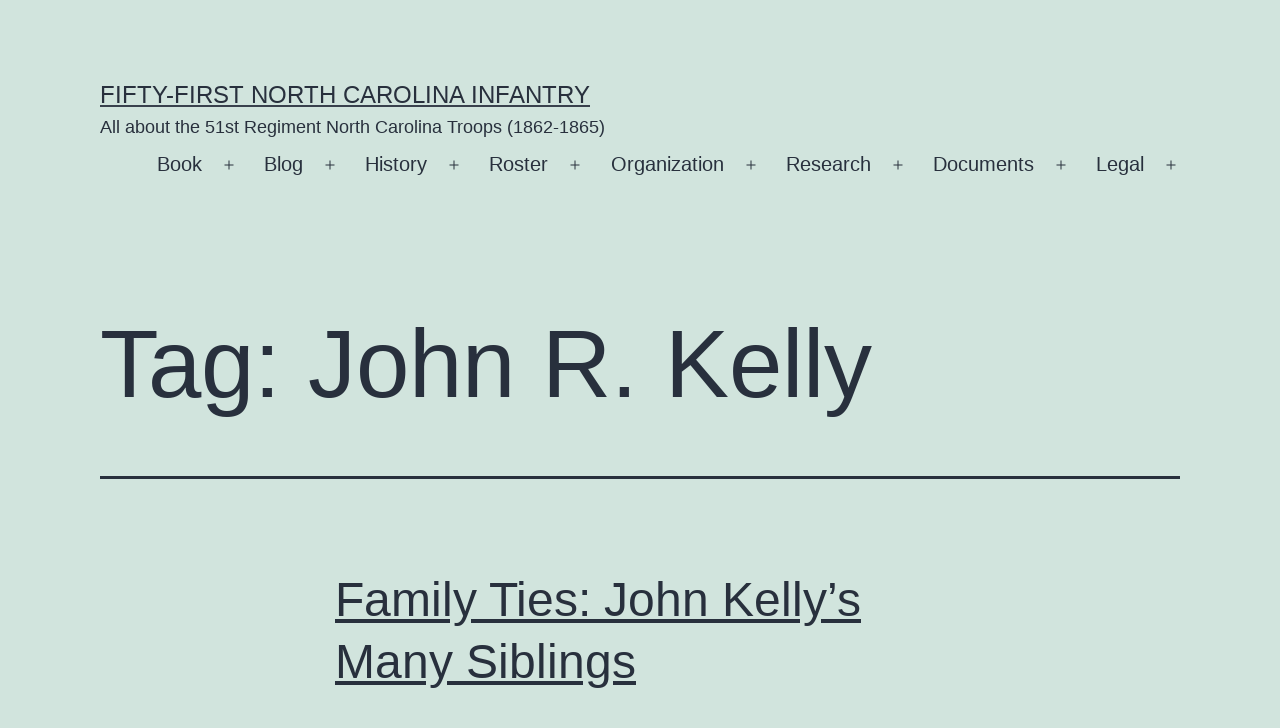

--- FILE ---
content_type: text/javascript; charset=UTF-8
request_url: https://in.getclicky.com/in.php?site_id=101351095&href=%2Ftag%2Fjohn-r-kelly%2F&title=John%20R.%20Kelly%20%E2%80%93%20Fifty-First%20North%20Carolina%20Infantry&res=1280x720&lang=en-US@posix&tz=UTC&tc=&ck=1&x=7hanfe&f=1
body_size: -169
content:
{"v":{"_cgen_custom.cookies_disable":1,"_no_tracky_101351095":1}}